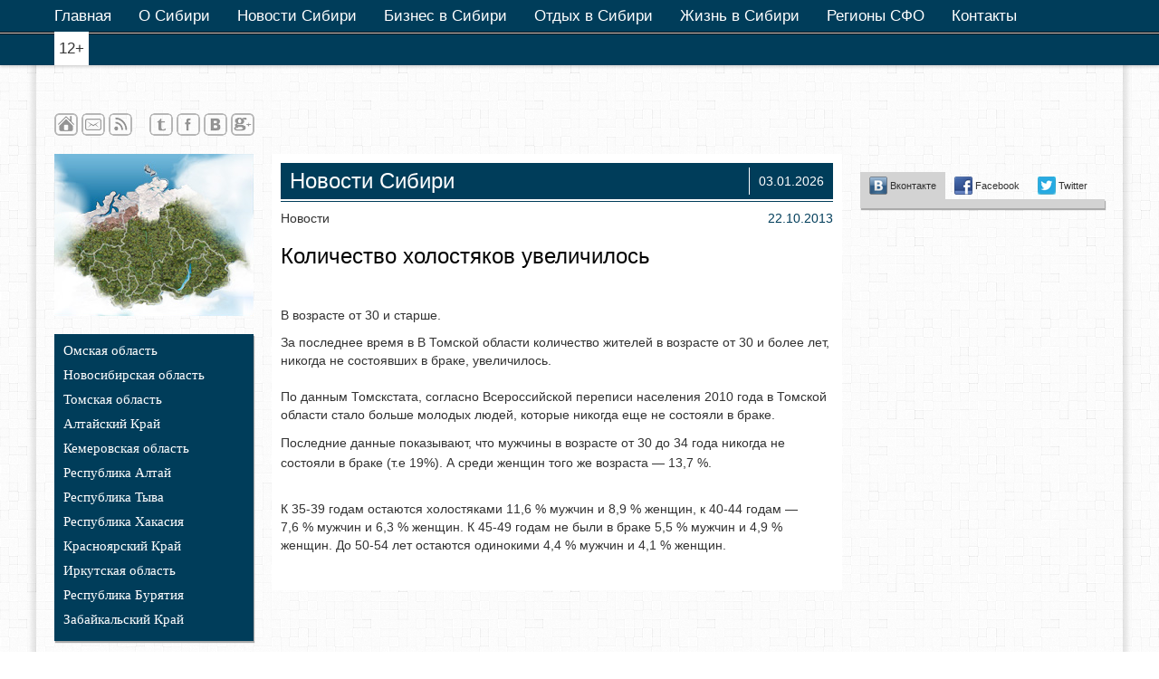

--- FILE ---
content_type: text/html; charset=UTF-8
request_url: http://xn----9sbubb4ahmf1byf.xn--p1ai/news/236
body_size: 6940
content:
<!DOCTYPE html>
<html lang="ru">
<head>
	<meta charset="utf-8">
	<meta name="language" content="ru">
	<meta http-equiv="X-UA-Compatible" content="IE=edge">
	<meta name="viewport" content="width=device-width,initial-scale=1.0,maximum-scale=1.0"/>
	<meta name="webmoney.attestation.label" content="webmoney attestation label#FB874E18-3496-445D-80E7-7BDDAC57E898"> 
	<meta name="alpari_partner" content="1226103" />
	<link rel="shortcut icon" href="/favicon.ico" type="image/x-icon">
	<link href="/rss/news" rel="alternate" type="application/rss+xml">
	<link href="/css/sibir/reset.css" rel="stylesheet" media="all">
	<link href="/css/sibir/main.css?v29" rel="stylesheet" media="all">
	<link href="/css/sibir/uniform.min.css" rel="stylesheet" media="all">
	<meta property="og:title" content="Количество холостяков увеличилось" />
<meta property="og:image" content="http://xn----9sbubb4ahmf1byf.xn--p1ai/images/public/news/71ef78c8765a2798f221063862c0291a.jpg" />
<link rel="image_src" href="http://xn----9sbubb4ahmf1byf.xn--p1ai/images/public/news/71ef78c8765a2798f221063862c0291a.jpg" />
<link rel="stylesheet" type="text/css" href="/css/sibir/news.css?v=8" />
<script type="text/javascript" src="/assets/3693e97e/jquery.min.js"></script>
<script type="text/javascript" src="/assets/3693e97e/jui/js/jquery-ui.min.js"></script>
<script type="text/javascript" src="/assets/d20f1690/jquery.simplemodal.js"></script>
<script type="text/javascript" src="/assets/d20f1690/jquery.uniform.min.js"></script>
<script type="text/javascript" src="/assets/d20f1690/app.js"></script>
<script type="text/javascript" src="/assets/d20f1690/gmap.js"></script>
<title>Количество холостяков увеличилось</title>
</head>
<body>
		<script>
		jQuery(function($){
			$(".menu li").hover(function(){
				$('ul:first',this).show();	
				$(this).find('a').first().addClass('active');
			},function(){
				$('ul:first',this).hide();
				$(this).find('a').first().removeClass('active');
			});
		})
	</script>
	<div class="menu">
		<ul class="clearfix">
							<li><a href="/">Главная</a>									</li>
							<li><a href="/content/3">О Сибири</a>									</li>
							<li><a href="/news">Новости Сибири</a>									</li>
							<li><a href="/content/4">Бизнес в Сибири</a>									</li>
							<li><a href="/content/5">Отдых в Сибири</a>									</li>
							<li><a href="/content/7">Жизнь в Сибири</a>									</li>
							<li><a href="/content/8">Регионы СФО</a>									</li>
							<li><a href="/contact">Контакты</a>									</li>
						<li><div class="header-age">12+</div></li>
		</ul>
		<div class="line"></div>
	</div>	<div class="wrap">
		<div class="header">
			<div class="clearfix">
				<a class="header-logo" href="/"><img src="/images/logo.png" alt="" /></a>
				<div class="header-icons-left">
					<a class="home" href="/"></a>&nbsp;<a class="contact" href="/contact"></a>&nbsp;<a class="rss" href="/rss/news"></a>
				</div>
				<div class="header-banner"></div>
				<div class="header-icons-right">
					<a class="tw" href="https://twitter.com/ISG_Sibir" target="_blank"></a>&nbsp;<a class="fb" href="http://www.facebook.com/pages/%D0%98%D0%A1%D0%93-%D0%A1%D0%B8%D0%B1%D0%B8%D1%80%D1%8C/444949665624934" target="_blank"></a>&nbsp;<a class="vk" href="http://vk.com/public59839872" target="_blank"></a>&nbsp;<a class="gplus" href="https://plus.google.com/+Xn9sbubb4ahmf1byfXnp1ai_sibir" target="_blank"></a>
				</div>
			</div>
		</div>
		<div class="content clearfix"><script type="text/javascript">
	$(function(){
		$('.choose-date, .choose-img').click(function(){
			$('.calendar-widget').toggle();
		});
	});
</script>
<div class="content-left">
			<script type="text/javascript">
			$(function(){
				var last_region_id = 0;
				$('#m_map_kipr area').hover(function(){$('.map-interactive-mini').addClass(this.id);},function(){$('.map-interactive-mini').removeClass(this.id);}).click(function(){
					if(last_region_id != this.id)
					{
						var id = this.id;
						setTimeout(function(){
							$.ajax({'type':'POST','dataType':'json','data':{'Region[id]':id,'Region[type]':'backend'},'url':'/region/menuview','cache':false,'success':function(data){
								if(data)
								{
									$('.region-menu').hide();
									$('.region-view').html(data.menu).fadeIn(500);
								}
							}
							});
						},100);
					}
					last_region_id = this.id;
					$('.region-view-backend-all').live('click',function(){
						last_region_id = 0;
					});
				});	
			});
		</script>
		<div class="map-mini">
			<div class="map-interactive-mini">
				<img name="map_kipr_img" src="/images/spacer.gif" border="0" id="map_kipr_img" usemap="#m_map_kipr" alt="" style="width:220px;height:179px;" />
				<map name="m_map_kipr" id="m_map_kipr">
					<area shape="poly" id="krasnoyarsk" coords="71,102,71,102,77,100,74,95,76,90,77,87,78,81,76,75,75,67,77,61,74,57,80,47,82,42,88,40,93,35,100,32,106,32,107,27,104,21,97,17,100,10,103,11,106,16,111,19,116,28,123,27,125,32,122,38,120,42,122,51,123,58,125,72,127,81,133,82,129,87,130,90,127,100,129,104,129,110,121,110,119,117,115,117,109,119,110,126,108,130,107,136,105,138,107,142,102,145,97,152,87,152,92,145,88,134,82,134,83,129,81,124,84,118,80,117,83,111,77,107,73,107" href="javascript:void(0);" alt="" />
					<area shape="poly" id="chita" coords="193,120,193,120,192,127,193,134,195,142,185,147,175,150,167,156,157,155,155,153,154,147,160,143,164,139,168,134,167,130,171,121,165,112,167,109,166,105,166,102,170,103,177,108,182,110,186,113" href="javascript:void(0);" alt="" />
					<area shape="poly" id="ulan-ude" coords="155,152,155,152,153,148,165,137,169,134,166,130,171,120,164,110,160,115,151,115,146,116,144,120,146,126,148,132,148,139,144,144,137,150,129,148,122,143,118,146,118,151,128,153,134,158,140,159,146,156" href="javascript:void(0);" alt="" />
					<area shape="poly" id="irkutsk" coords="171,102,171,102,167,103,170,109,164,110,160,115,151,114,144,119,148,131,147,140,142,146,137,151,131,148,121,143,116,145,107,141,105,138,107,135,109,128,110,126,110,119,115,117,120,119,123,109,130,110,128,106,128,102,126,100,130,91,128,87,132,81,139,91,142,96,142,104,148,102,152,102,155,95,162,96,165,96" href="javascript:void(0);" alt="" />
					<area shape="poly" id="kyzyl" coords="118,145,118,145,118,151,117,157,119,165,103,167,93,163,85,165,82,156,86,152,95,153,102,146,107,142" href="javascript:void(0);" alt="" />
					<area shape="poly" id="abakan" coords="87,152,87,152,92,145,89,134,84,133,82,132,82,141,82,147,81,150,78,156,82,157,85,156" href="javascript:void(0);" alt="" />
					<area shape="poly" id="gorno-altaysk" coords="85,167,85,167,85,170,80,171,73,172,70,169,65,168,62,160,65,156,67,155,70,152,74,152,75,149,80,150,77,156,82,157" href="javascript:void(0);" alt="" />
					<area shape="poly" id="kemerovo" coords="81,125,81,125,73,127,69,129,69,137,75,145,76,149,80,151,82,149,83,142,81,138,81,133,83,130" href="javascript:void(0);" alt="" />
					<area shape="poly" id="barnaul" coords="75,148,75,148,74,144,70,137,63,138,59,141,55,136,44,139,42,145,45,154,49,159,56,157,63,157,70,156,72,153" href="javascript:void(0);" alt="" />
					<area shape="poly" id="novosibirsk" coords="69,137,69,137,68,128,65,129,64,124,55,123,44,117,43,122,39,123,39,132,41,139,55,137,59,142,64,140" href="javascript:void(0);" alt="" />
					<area shape="poly" id="tomsk" coords="82,125,82,125,83,120,84,118,80,117,82,114,83,111,81,110,78,107,72,107,72,102,70,100,65,101,60,100,54,98,50,104,43,110,45,117,54,122,56,124,64,126,65,129,72,127,74,125" href="javascript:void(0);" alt="" />
					<area shape="poly" id="omsk" coords="38,133,38,133,38,130,39,124,42,123,44,118,42,110,37,110,32,106,29,110,30,114,25,119,22,125,25,130,28,133,31,136" href="javascript:void(0);" alt="" />
				</map>
			</div>
		</div>
						<script type="text/javascript">
					$(function(){
						$('.region-view-backend-all').live('click',function(){
							$('.region-view').hide().html('');
							$('.region-menu').fadeIn(500);
						});
					});
				</script>
				<div class="region-menu backend wrap-widget">
					<ul>
						<li data-region="omsk"><a href="/omsk">Омская область</a></li><li data-region="novosibirsk"><a href="/novosibirsk">Новосибирская область</a></li><li data-region="tomsk"><a href="/tomsk">Томская область</a></li><li data-region="barnaul"><a href="/barnaul">Алтайский Край</a></li><li data-region="kemerovo"><a href="/kemerovo">Кемеровская область</a></li><li data-region="gorno-altaysk"><a href="/gorno-altaysk">Республика Алтай</a></li><li data-region="kyzyl"><a href="/kyzyl">Республика Тыва</a></li><li data-region="abakan"><a href="/abakan">Республика Хакасия</a></li><li data-region="krasnoyarsk"><a href="/krasnoyarsk">Красноярский Край</a></li><li data-region="irkutsk"><a href="/irkutsk">Иркутская область</a></li><li data-region="ulan-ude"><a href="/ulan-ude">Республика Бурятия</a></li><li class="last-child" data-region="chita"><a href="/chita">Забайкальский Край</a></li>					</ul>
				</div>
			<div class="region-view backend wrap-widget" style="display:none"></div></div>
<div class="content-center news">
	<div class="wrap-text">
		<div class="content-title">
			<div class="title">
				<div class="news-title"><a href="/news">Новости Сибири</a></div>
				<div class="date">03.01.2026</div>
			</div>
			<div class="title-line"></div>
		</div>
		<div class="breadcrumbs"><a href="/news">Новости</a></div>
		<div class="news-view-date">22.10.2013</div>
		<div class="clear"></div>
		<h1 class="news-view-title">Количество холостяков увеличилось</h1>
				<div class="news-view-image"><img src="/images/public/news/71ef78c8765a2798f221063862c0291a.jpg" alt="" /></div>
				<div class="content-text"><p>В возрасте от 30 и старше.</p>

<p>За последнее время в В Томской области количество жителей в возрасте от 30 и более лет, никогда не состоявших в браке, увеличилось.<br />
<br />
По данным Томскстата, согласно Всероссийской переписи населения 2010 года в Томской области стало больше молодых людей, которые никогда еще не состояли в браке.</p>

<p><span style="line-height:1.6em">Последние данные показывают, что мужчины в возрасте от 30 до 34 года никогда не состояли в браке (т.е 19%). А среди женщин того же возраста &mdash; 13,7 %.</span></p>

<p><br />
К 35-39 годам остаются холостяками 11,6&nbsp;% мужчин и 8,9&nbsp;% женщин, к 40-44 годам &mdash; 7,6&nbsp;% мужчин и 6,3&nbsp;% женщин. К 45-49 годам не были в браке 5,5&nbsp;% мужчин и 4,9&nbsp;% женщин. До 50-54 лет остаются одинокими 4,4&nbsp;% мужчин и 4,1&nbsp;% женщин.&nbsp;<br />
&nbsp;</p>
</div>
	</div>
</div>
<div class="content-right"><div class="wrap-widget"><script charset="utf-8" src="//www.travelpayouts.com/widgets/7ebaefde421a5ab1a5681d6c0f713a8e.js?v=958" async></script></div><script type="text/javascript">
	jQuery(function($){
		$('.social-widget li').click(function(){
			$('.social-widget .show').removeClass('show').hide();
			$('.social-widget .selected').removeClass('selected');
			var id = $(this).data('id');
			$('#'+id).addClass('show').show();
			$(this).addClass('selected');
		});
	});
</script>
<div class="wrap-widget social-widget">
	<ul>
		<li data-id="vk" class="selected"><i class="vk"></i>Вконтакте</li>
		<li data-id="fb"><i class="fb"></i>Facebook</li>
		<li data-id="tw" class="last"><i class="tw"></i>Twitter</li>
	</ul>
	<div class="clear"></div>
	<div class="social-widget-in">
		<div id="vk" class="show" style="margin:0 auto;width:250px"><script type="text/javascript" src="//vk.com/js/api/openapi.js?86"></script>
<!-- VK Widget -->
<div id="vk_groups"></div>
<script type="text/javascript">
VK.Widgets.Group("vk_groups", {mode: 0, width: "250"}, 59839872);
</script></div>
		<div id="fb" style="display:none;margin:0 auto;width:250px"><iframe src="//www.facebook.com/plugins/likebox.php?href=https%3A%2F%2Fwww.facebook.com%2Fpages%2F%25D0%2598%25D0%25A1%25D0%2593-%25D0%25A1%25D0%25B8%25D0%25B1%25D0%25B8%25D1%2580%25D1%258C%2F444949665624934&amp;width=250&amp;height=258&amp;colorscheme=light&amp;show_faces=true&amp;header=false&amp;stream=false&amp;show_border=false" scrolling="no" frameborder="0" style="border:none;background-color:#fff;overflow:hidden; width:250px; height:258px;" allowTransparency="true"></iframe></div>
		<div id="tw" style="display:none;margin:0 auto;padding:3px;background-color:#fff;width:244px;"><a class="twitter-timeline" width="250" data-lang="ru" href="https://twitter.com/ISG_Sibir" data-chrome="nofooter transparent" data-widget-id="354560333928603650">Твиты пользователя @ISG_Sibir</a>
<script>!function(d,s,id){var js,fjs=d.getElementsByTagName(s)[0],p=/^http:/.test(d.location)?'http':'https';if(!d.getElementById(id)){js=d.createElement(s);js.id=id;js.src=p+"://platform.twitter.com/widgets.js";fjs.parentNode.insertBefore(js,fjs);}}(document,"script","twitter-wjs");</script>
</div>
	</div>
</div></div>
</div>
		<div class="content-line"></div>
		<div class="footer clearfix">
			<div class="text"><strong>Сетевое издание Информационный портал "Сибирь-инфо"</strong><br><br>Свидетельство: ЭЛ № ФС 77-58524 выдано 04.07.2014 Федеральной службой по надзору в сфере связи, информационных технологий и массовый коммуникаций (Роскомнадзор).<br><br>© Сибирь-инфо.рф. Межрегиональный Интернет-портал «Сибирь-инфо.рф» создан в 2013 году в рамках расширения информационных проектов Internet Search Guide. Межрегиональный интернет-портал «Сибрь-инфо.рф» - портал о Сибири, его достопримечательностях, людях и событиях.<br><br>И. о. главного редактора информационной ленты сайта - Богатов Сергей Владимирович. email: info@siberia-info.ru<br><br>Учредитель: ООО "ИСГ-Сибирь"</div>
	    		<div class="footer-menu">
					<div class="footer-menu-block first">
				<div class="title"><a href="/content/2">О Портале</a></div>
									<ul>					<li><a href="/content/10">Цели проекта</a></li>					<li><a href="/content/12">Сотрудничество</a></li>					<li><a href="/content/15">Пресса о Сибирь-Инфо</a></li>					<li><a href="/content/14">Социальные сети</a></li>					<li><a href="/content/31">Условия использования</a></li>					</ul>			</div>			<div class="footer-menu-block">
				<div class="title"><a href="/content/3">О Сибири</a></div>
									<ul>					<li><a href="/content/27">СФО в деталях</a></li>					<li><a href="/content/8">Регионы Сибири</a></li>					<li><a href="/content/18">Климат Сибири</a></li>					<li><a href="/sights">Что посмотреть?</a></li>					<li><a href="/content/23">Курорты Сибири</a></li>					</ul>			</div>			<div class="footer-menu-block">
				<div class="title"><a href="/content/28">Подписка</a></div>
									<ul>					<li><a href="/news/rss">RSS подписка</a></li>					<li><a href="https://www.facebook.com/pages/%D0%98%D0%A1%D0%93-%D0%A1%D0%B8%D0%B1%D0%B8%D1%80%D1%8C/444949665624934">Мы в Facebook</a></li>					<li><a href="http://vk.com/public59839872">Мы ВКонтакте</a></li>					<li><a href="http://www.twitter.com/ISG_Sibir">Мы в Twitter</a></li>					<li><a href="https://plus.google.com/+Xn9sbubb4ahmf1byfXnp1ai_sibir">Мы в Google+</a></li>					</ul>			</div>			<div class="footer-menu-block">
				<div class="title"><a href="/content/12">Реклама</a></div>
									<ul>					<li><a href="/content/29">Прайс-лист</a></li>					<li><a href="/content/30">Договор оказания услуг</a></li>					<li><a href="/content/33">Отдел продаж</a></li>					<li><a href="/content/34">Тех. поддержка</a></li>					<li><a href="/content/35">Статистика</a></li>					</ul>			</div>	</div>
			<div class="counters">
				<noindex>
				<div style="position:absolute;left:-999999px;">
				<!--LiveInternet counter--><script type="text/javascript"><!--
				document.write("<a href='http://www.liveinternet.ru/click' "+
				"target=_blank><img src='//counter.yadro.ru/hit?t57.2;r"+
				escape(document.referrer)+((typeof(screen)=="undefined")?"":
				";s"+screen.width+"*"+screen.height+"*"+(screen.colorDepth?
				screen.colorDepth:screen.pixelDepth))+";u"+escape(document.URL)+
				";"+Math.random()+
				"' alt='' title='LiveInternet' "+
				"border='0' width='88' height='31'><\/a>")
				//--></script><!--/LiveInternet--><br/>
				<!-- begin of Top100 code -->
				<script id="top100Counter" type="text/javascript" src="http://counter.rambler.ru/top100.jcn?2958119"></script>
				<noscript>
				<a href="http://top100.rambler.ru/navi/2958119/">
				<img src="http://counter.rambler.ru/top100.cnt?2958119" alt="Rambler's Top100" border="0" />
				</a>
				</noscript>
				<!-- end of Top100 code --><br/>
				<!-- Rating@Mail.ru counter -->
				<script type="text/javascript">//<![CDATA[
				var _tmr = _tmr || [];
				_tmr.push({id: "2418329", type: "pageView", start: (new Date()).getTime()});
				(function (d, w) {
				   var ts = d.createElement("script"); ts.type = "text/javascript"; ts.async = true;
				   ts.src = (d.location.protocol == "https:" ? "https:" : "http:") + "//top-fwz1.mail.ru/js/code.js";
				   var f = function () {var s = d.getElementsByTagName("script")[0]; s.parentNode.insertBefore(ts, s);};
				   if (w.opera == "[object Opera]") { d.addEventListener("DOMContentLoaded", f, false); } else { f(); }
				})(document, window);
				//]]></script><noscript><div style="position:absolute;left:-10000px;">
				<img src="//top-fwz1.mail.ru/counter?id=2418329;js=na" style="border:0;" height="1" width="1" alt="Рейтинг@Mail.ru" />
				</div></noscript>
				<!-- //Rating@Mail.ru counter -->
				<!-- Rating@Mail.ru logo -->
				<a href="http://top.mail.ru/jump?from=2418329">
				<img src="//top-fwz1.mail.ru/counter?id=2418329;t=387;l=1" 
				style="border:0;" height="18" width="88" alt="Рейтинг@Mail.ru" /></a>
				<!-- //Rating@Mail.ru logo -->
				</div>
				<!-- Yandex.Metrika counter --> <script type="text/javascript"> (function (d, w, c) { (w[c] = w[c] || []).push(function() { try { w.yaCounter23788450 = new Ya.Metrika({ id:23788450, clickmap:true, trackLinks:true, accurateTrackBounce:true, webvisor:true }); } catch(e) { } }); var n = d.getElementsByTagName("script")[0], s = d.createElement("script"), f = function () { n.parentNode.insertBefore(s, n); }; s.type = "text/javascript"; s.async = true; s.src = "https://mc.yandex.ru/metrika/watch.js"; if (w.opera == "[object Opera]") { d.addEventListener("DOMContentLoaded", f, false); } else { f(); } })(document, window, "yandex_metrika_callbacks"); </script> <noscript><div><img src="https://mc.yandex.ru/watch/23788450" style="position:absolute; left:-9999px;" alt="" /></div></noscript> <!-- /Yandex.Metrika counter -->
				</noindex>
			</div>
			<div class="clear"></div>
		</div>
	</div>
	<script type="text/javascript">
		jQuery(function($){
			$("a").each(function(i){
				var remove_str = 'http://xn----9sbubb4ahmf1byf.xn--p1ai/redirect.php?';  
				var str = this.href.substring(0, remove_str.length);  
				if (str == remove_str) {  
					this.href = this.href.substring(remove_str.length);  
				}  
			});
		});
	</script>
</body>
</html>


--- FILE ---
content_type: text/css
request_url: http://xn----9sbubb4ahmf1byf.xn--p1ai/css/sibir/reset.css
body_size: 934
content:
html,body,div,span,applet,object,iframe,h1,h2,h3,h4,h5,h6,p,blockquote,pre,a,abbr,acronym,address,big,cite,code,del,dfn,em,font,img,ins,kbd,q,s,samp,small,strike,strong,sub,sup,tt,var,b,u,i,center,dl,dt,dd,ol,ul,li,fieldset,form,label,legend,caption{border:0;outline:0;font-size:100%;vertical-align:baseline;background:transparent;margin:0;padding:0;}
body{line-height:1;}
ol,ul{list-style:none;}
blockquote,q{quotes:none;}
blockquote:before,blockquote:after,q:before,q:after{content:none;}
:focus{outline:0;}
ins{text-decoration:none;}
del{text-decoration:line-through;}
table{border-collapse:collapse;border-spacing:0;}
textarea{overflow:auto;margin:0;resize:none}
audio,canvas,video{display:inline;zoom:1;}
.clearfix:before,.clearfix:after{content:"\0020";display:block;overflow:hidden;visibility:hidden;height:0;}
.clearfix:after{clear:both;}
.clearfix{*zoom:1}
.clear{clear:both;font-size:0;line-height:0;height:0;}

--- FILE ---
content_type: text/css
request_url: http://xn----9sbubb4ahmf1byf.xn--p1ai/css/sibir/main.css?v29
body_size: 4397
content:
html,body{height:100%;}
body{background:#fff url(images/bg.png);color:#333;font:normal 14px Tahoma,Arial,Helvetica,sans-serif;margin:0;min-height:600px;}
a:focus{outline:5px auto 0;outline-offset:-2px;}
a{-moz-transition:color .2s;-o-transition:color .2s;-webkit-transition:color .2s;color:#333;transition:color .2s;text-decoration:none;}
a:hover,a:focus{color:#333;}
a:hover,a:active{outline:0;color:#b22222;}
sub{bottom:-.25em;}
img{-ms-interpolation-mode:bicubic;border:0;height:auto;vertical-align:middle;}
button,input,select,textarea{font-size:13px;margin:0;vertical-align:middle;}
button,input{line-height:normal;overflow:visible;}
button::-moz-focus-inner,input::-moz-focus-inner{border:0;padding:0;}
button,html input[type=button],input[type=reset],input[type=submit]{-webkit-appearance:button;cursor:pointer;}
label,select,button,input[type=button],input[type=reset],input[type=submit],input[type=radio],input[type=checkbox]{cursor:pointer;}
textarea{overflow:auto;vertical-align:top;}
small{font-size:12px;}
.wrap{margin:0 auto;position:relative;width:1200px;-webkit-box-shadow:-5px 0px 5px 0px rgba(0, 0, 0, 0.1),5px 0px 5px 0px rgba(0, 0, 0, 0.1);-moz-box-shadow:-5px 0px 5px 0px rgba(0, 0, 0, 0.1),5px 0px 5px 0px rgba(0, 0, 0, 0.1);box-shadow:-5px 0px 5px 0px rgba(0, 0, 0, 0.1),5px 0px 5px 0px rgba(0, 0, 0, 0.1);}
sub,sup{font-size:9px;line-height:0;position:relative;vertical-align:baseline;}
sup{top:-.5em;}
h1,h2,h3,h4,h5,h6{padding:0;color:#003d5a;}
h1{font-size:28px;font-weight:400;margin-bottom:15px;}
h2{font-size:20px;font-weight:400;margin-bottom:15px;line-height:24px;}
h3{font-size:16px;font-weight:400;margin-bottom:10px;}
h4{font-size:14px;font-weight:700;margin-bottom:10px;}
h5{font-size:12px;font-weight:700;margin-bottom:10px;}
h6{font-size:10px;font-weight:700;margin-bottom:10px;}
.header-line{padding-bottom:5px;border-bottom:2px solid #003d5a;display:inline-block}
.errorMessage,.errorSummary{color:#fa2b04;font-size:12px;margin-bottom:10px;}
.note{margin:5px 0;font-size:10px;color:#ff0000;}
/* table */
.company-content table{color:#666;font-size:12px;text-shadow:1px 1px 0 #fff;background:#eaebec;border:#ccc 1px solid;-moz-border-radius:3px;-webkit-border-radius:3px;border-radius:3px;-webkit-box-shadow:1px 2px 1px #d1d1d1;-moz-box-shadow:1px 2px 1px #d1d1d1;box-shadow:1px 2px 1px #d1d1d1;}
.company-content .content-text table td p,.company-content .content-text table th p{margin:0;}
.company-content table th{border-top:1px solid #fafafa;border-bottom:1px solid #e0e0e0;background:#ededed;padding:15px;background:-webkit-gradient(linear, left top, left bottom, from(#ededed), to(#ebebeb));background:-moz-linear-gradient(top,  #ededed,  #ebebeb);}
.company-content table th:first-child{text-align:left;padding-left:20px;}
.company-content table tr:first-child th:first-child{-moz-border-radius-topleft:3px;-webkit-border-top-left-radius:3px;border-top-left-radius:3px;}
.company-content table tr:first-child th:last-child{-moz-border-radius-topright:3px;-webkit-border-top-right-radius:3px;border-top-right-radius:3px;}
.company-content table tr{text-align:left;padding-left:20px;}
.company-content table td:first-child{text-align:left;padding-left:20px;border-left:0;}
.company-content table td{border-top:1px solid #fff;border-bottom:1px solid #e0e0e0;border-left:1px solid #e0e0e0;background:#fafafa;padding:10px;background:-webkit-gradient(linear, left top, left bottom, from(#fbfbfb), to(#fafafa));background:-moz-linear-gradient(top,  #fbfbfb,  #fafafa);}
.company-content table tr:last-child td{border-bottom:0;}
.company-content table tr:last-child td:first-child{-moz-border-radius-bottomleft:3px;-webkit-border-bottom-left-radius:3px;border-bottom-left-radius:3px;}
.company-content table tr:last-child td:last-child{-moz-border-radius-bottomright:3px;-webkit-border-bottom-right-radius:3px;border-bottom-right-radius:3px;}
.company-content table tr.even td{background:#f6f6f6;background:-webkit-gradient(linear, left top, left bottom, from(#f8f8f8), to(#f6f6f6));background:-moz-linear-gradient(top,  #f8f8f8,  #f6f6f6);}
.company-content table tr:hover td{background:#f2f2f2;background:-webkit-gradient(linear, left top, left bottom, from(#f2f2f2), to(#f0f0f0));background:-moz-linear-gradient(top,  #f2f2f2,  #f0f0f0);}
table.contact{margin:20px 0;}
.feedback-form{padding:10px;}
.feedback-form h2{margin-bottom:0;}
.feedback-form table{width:100%;}
.feedback-form th{text-align:left;padding:5px;font-size:12px;}
.feedback-form  td{padding:5px;}
.feedback-form  .mess{color:#b22222;font-size:12px;padding:5px;margin-bottom:5px;}
.feedback-form .errorInput,.feedback-form .errorInput:focus{border:1px solid #fa2b04;}
.feedback-form .mess-suss{font-size:16px;margin:30px 0;}
/* paginate */
.paginate{margin:20px 0;text-align:center;}
ul.yiiPager{border:0;display:inline;font-size:13px;font-weight:700;line-height:100%;margin:0;padding:0;text-transform:uppercase;}
ul.yiiPager li{display:inline;}
ul.yiiPager a:link,ul.yiiPager a:visited{line-height:30px;margin:0;padding:5px 10px;text-decoration:none;font-size:10px;}
ul.yiiPager .selected a{border:1px solid #d3d3d3;color:#7e7e88;}
ul.yiiPager .hidden a,ul.yiiPager .first,ul.yiiPager .last{display:none;}
/* ajax-loader */
.ajax-loader{background-image:url(images/ajax-loader.gif);background-position:center center;background-repeat:no-repeat;}
/* header */
.header{position:relative;height:150px;}
.header-logo{display:block;position:absolute;top:50px;left:20px;}
.header-age{color:#333;background:#fff;padding:1px 5px;}
.header-icons-left{position:absolute;bottom:0;left:20px;height:25px;}
.header-icons-right{position:absolute;bottom:0;left:125px;height:25px;}
.header-icons-left a,.header-icons-right a{height:25px;width:26px;background-image:url(images/icons.png);background-repeat:no-repeat;display:inline-block;}
.header-icons-left .home{background-position:0 0;}
.header-icons-left .sitemap{background-position:-26px 0;}
.header-icons-left .contact{background-position:-52px 0;}
.header-icons-left .rss{background-position:-156px 0;}
.header-icons-right .tw{background-position:-78px 0;}
.header-icons-right .fb{background-position:-104px 0;}
.header-icons-right .vk{background-position:-130px 0;}
.header-icons-right .gplus{background-position:-182px 0;}
.header-banner{position:absolute;top:60px;width:730px;height:90px;right:20px;overflow:hidden;}
/* menu */
.menu{width:100%;z-index:1000;position:fixed;background-color:#003d5a;-moz-box-shadow:0 2px 3px 0px rgba(0, 0, 0, 0.16);-webkit-box-shadow:0 2px 3px 0px rgba(0, 0, 0, 0.16);box-shadow: 0 2px 3px 0px rgba(0, 0, 0, 0.16);}
.menu ul{height:35px;line-height:35px;width:1160px;margin:0 auto;}
.menu li{float:left;padding-right:30px;font-size:17px;position:relative;}
.menu li a{display:block;color:#fff;}
.menu li a:hover,.menu li a:active,.menu li .active{color:#99dd17;}
.menu li ul{display:none;}
.menu .line{height:1px;font-size:1px;border-top:1px solid #121417;border-bottom:1px solid #121417;background-color:#ccc;}
/* map */
.map{width:606px;height:540px;float:left;margin-right:20px;margin-bottom:20px;position:relative;}
.map-interactive{width:606px;height:492px;background:url(images/map-interactive.jpg) 0 0 no-repeat;z-index:10;position:relative;}
.map-interactive.krasnoyarsk{background-position:-606px 0;z-index:20;}
.map-interactive.chita{background-position:-1212px 0;z-index:20;}
.map-interactive.ulan-ude{background-position:0 -492px;z-index:20;}
.map-interactive.irkutsk{background-position:-606px -492px;z-index:20;}
.map-interactive.kyzyl{background-position:-1212px -492px;z-index:20;}
.map-interactive.abakan{background-position:0 -984px;z-index:20;}
.map-interactive.gorno-altaysk{background-position:-606px -984px;z-index:20;}
.map-interactive.kemerovo{background-position:-1212px -984px;z-index:20;}
.map-interactive.barnaul{background-position:0 -1476px;z-index:20;}
.map-interactive.novosibirsk{background-position:-606px -1476px;z-index:20;}
.map-interactive.tomsk{background-position:-1212px -1476px;z-index:20;}
.map-interactive.omsk{background-position:0 -1968px;z-index:20;}
.map-interactive .info{position:absolute;top:0;left:0;display:none;}
.map .line{height:3px;width:605px;margin-bottom:10px;background-color:#003d5a;-webkit-box-shadow:1px 1px 1px 0px rgba(0, 0, 0, 0.75);-moz-box-shadow:1px 1px 1px 0px rgba(0, 0, 0, 0.75);box-shadow:1px 1px 1px 0px rgba(0, 0, 0, 0.75);}
.map .title{color:#003d5a;font-size:25px;text-align:center;}
/* map info */
.map .info{position:absolute;top:0;left:0;background:url(images/map-info-bg.png) no-repeat;width:223px;height:198px;z-index:21;display:none;}
.map .info .info-in{width:188px;padding:0 8px;}
.map .info .info-in .title{font-size:14px;font-family:Arial;color:#fff;background-color:#003d5a;width:182px;padding:2px 3px;margin-bottom:5px;}
.map .info .crest{background-image:url(images/crest.png);background-repeat:no-repeat;z-index:22;float:left;margin:0 5px 5px 0;}
.map .info.krasnoyarsk .crest{background-position:0 0;width:50px;height:61px;}
.map .info.chita .crest{background-position:0 -61px;width:50px;height:59px;}
.map .info.ulan-ude .crest{background-position:0 -120px;width:50px;height:61px;}
.map .info.irkutsk .crest{background-position:0 -181px;width:50px;height:58px;}
.map .info.kyzyl .crest{background-position:0 -239px;width:50px;height:50px;}
.map .info.abakan .crest{background-position:0 -289px;width:50px;height:50px;}
.map .info.gorno-altaysk .crest{background-position:0 -339px;width:50px;height:50px;}
.map .info.kemerovo .crest{background-position:0 -389px;width:50px;height:53px;}
.map .info.barnaul .crest{background-position:0 -442px;width:50px;height:52px;}
.map .info.novosibirsk .crest{background-position:0 -494px;width:50px;height:56px;}
.map .info.tomsk .crest{background-position:0 -550px;width:50px;height:46px;}
.map .info.omsk .crest{background-position:0 -596px;width:50px;height:55px;}
.map .info .text{font-size:12px;}
/* map mini */
.map-mini{width:220px;height:179px;margin-bottom:20px;position:relative;}
.map-interactive-mini{width:220px;height:179px;background:url(images/map-interactive-mini.jpg) 0 0 no-repeat;z-index:10;position:relative;}
.map-interactive-mini.krasnoyarsk{background-position:-220px 0;z-index:20;}
.map-interactive-mini.chita{background-position:-440px 0;z-index:20;}
.map-interactive-mini.ulan-ude{background-position:0 -179px;z-index:20;}
.map-interactive-mini.irkutsk{background-position:-220px -179px;z-index:20;}
.map-interactive-mini.kyzyl{background-position:-440px -179px;z-index:20;}
.map-interactive-mini.abakan{background-position:0 -358px;z-index:20;}
.map-interactive-mini.gorno-altaysk{background-position:-220px -358px;z-index:20;}
.map-interactive-mini.kemerovo{background-position:-440px -358px;z-index:20;}
.map-interactive-mini.barnaul{background-position:0 -537px;z-index:20;}
.map-interactive-mini.novosibirsk{background-position:-220px -537px;z-index:20;}
.map-interactive-mini.tomsk{background-position:-440px -537px;z-index:20;}
.map-interactive-mini.omsk{background-position:0 -716px;z-index:20;}
/* region menu */
.region-menu,.region-view{float:left;background-color:#003d5a;height:540px;width:244px;margin-bottom:20px;}
.region-menu ul{padding-top:5px;}
.region-menu li{font-size:18px;font-family:'Century Gothic',Tahoma}
.region-menu li a{display:block;padding:10px 20px;}
.region-menu li a:link,.region-menu li a:visited{color:#fff;}
.region-menu li a:hover,.region-menu li a:active{color:#99dd17;}
.region-view{position:relative;}
.region-view .title{text-align:center;background-color:#edeaea;border:1px solid #191919;width:250px;margin-left:-4px;}
.region-view .title-desc{background-color:#edeaea;margin-top:7px;margin-right:-1px;border-left:1px solid #fff;padding:0 10px;}
.region-view .title-desc a:link,.region-view .title-desc a:visited{color:#333}
.region-view li a:hover,.region-view li a:active,.region-view li a.active{color:#99dd17;}
.region-view a:link,.region-view a:visited{color:#fff;}
.region-view .category{height:325px;overflow:hidden;}
.region-view .category ul{position:relative;}
.region-view li{padding:3px 10px;font-family:'Century Gothic',Tahoma}
.region-view .up,.region-view .down,.region-view .all-regions{position:absolute;bottom:3px;color:#fff;font-size:12px;cursor:pointer;}
.region-view .up{left:30px;}
.region-view .down{left:10px;}
.region-view .all-regions{right:10px;}
.region-menu.backend,.region-view.backend{height:auto;width:220px;-webkit-box-shadow:1px 2px 1px #aaa;-moz-box-shadow:1px 2px 1px #aaa;box-shadow:1px 2px 1px #aaa;}
.region-view.backend .title{width:226px;}
.region-view-backend-all{font-size:12px;text-align:right;cursor:pointer;border-left:1px solid #fff;padding-bottom:3px;background-color:#edeaea;padding-right:5px;}
.region-menu.backend li{font-size:15px;}
.region-menu.backend li a{display:block;padding:5px 10px;}
.region-menu.backend li.last-child{padding-bottom:10px;}
/* */
.wrap-text{background-color:#fff;padding:10px;overflow:hidden;}
.content-line{margin:10px auto 0;height:1px;font-size:1px;background-color:#d3d3d3;width:1160px;}
.content{padding:20px;position:relative;}
.frontpage-left{float:left;margin-right:20px;width:870px;}
.frontpage-right{float:right;width:270px;}
.content-text{line-height:20px;}
.content-text p{margin-bottom:10px;}
.content-text ul{margin:10px 20px;}
.content-text a:link,.content-text a:visited{color:#b22222;}
.content-text ul li{list-style:square;}
.content-left{float:left;width:220px;margin-right:20px;}
.content-center{float:left;width:630px;margin-right:20px;}
.content-right{float:right;width:270px;}
.content-center img{max-width:610px;border:0;}
.content-box{overflow:hidden;margin-bottom:15px;padding-bottom:15px;border-bottom:1px solid #003d5a;}
.content-box .image{float:left;width:150px;margin-right:10px;-webkit-box-shadow:1px 2px 1px #aaa;-moz-box-shadow:1px 2px 1px #aaa;box-shadow:1px 2px 1px #aaa;}
.content-box.last-child{border-bottom:0;}
.content-box-data{float:left;width:450px;overflow:hidden;font-size:13px;}
.content-box-data.full{width:610px;}
.content-box-data h5{margin:0 0 3px;}
.content-box-data .more{font-size:11px;font-weight:700;margin-top:5px;text-transform:lowercase;}
.footer{padding:20px;position:relative;font-size:12px;overflow:hidden;}
.footer .text{width:415px;float:left;margin-right:15px;}
.footer .footer-menu{float:left;width:730px;}
.footer-menu-block{width:150px;height:150px;padding:0 15px;float:left;}
.footer-menu-block .title{font-size:14px;}
.footer-menu-block ul{margin:15px 0;}
.footer-menu-block ul li{margin-bottom:5px;font-size:13px;}
/* counters */
.counters{float:right;}
/* */
.wrap-widget{margin-bottom:20px;}
/* news widget */
.news-widget{background-color:#d3d3d3;-webkit-box-shadow:1px 2px 1px #aaa;-moz-box-shadow:1px 2px 1px #aaa;box-shadow:1px 2px 1px #aaa;}
.news-widget-in{padding-left:2px;}
.news-widget-in .item{position:relative;margin-bottom:10px;padding:10px;overflow:hidden;border-bottom:1px solid #fff;}
.news-widget-in .item .image{width:95px;overflow:hidden;float:left;margin-right:5px;position:relative;-webkit-box-shadow:1px 2px 1px #aaa;-moz-box-shadow:1px 2px 1px #aaa;box-shadow:1px 2px 1px #aaa;}
.news-widget-in .item .image img{width:95px;}
.news-widget-in .item .title{font-family:Arial}
.news-widget-in .item.last-child{border-bottom:0;}
.news-widget .all{font-size:11px;text-align:right;padding-bottom:10px;padding-right:10px;}
/* social-widget */
.social-widget{position:relative;}
.social-widget ul{overflow:hidden;margin:0;list-style:none;}
.social-widget li{float:left;font-size:11px;height:30px;line-height:30px;cursor:pointer;color:#333;text-indent:33px;position:relative;padding-right:10px;}
.social-widget .social-widget-in{padding:5px 0;background-color:#d3d3d3;-webkit-box-shadow:1px 2px 1px #aaa;-moz-box-shadow:1px 2px 1px #aaa;box-shadow:1px 2px 1px #aaa;}
.social-widget .show{display:block;}
.social-widget .selected{background-color:#d3d3d3;}
.social-widget li i{position:absolute;top:5px;left:10px;display:block;background-image:url(images/social-icons.png);background-repeat:no-repeat;height:20px;width:20px;}
.social-widget li .vk{background-position:0 0;}
.social-widget li .fb{background-position:-20px 0;}
.social-widget li .tw{background-position:-40px 0;}
/* last-company-widget */
.last-company-widget{background-color:#d3d3d3;padding:10px;-webkit-box-shadow:1px 2px 1px #aaa;-moz-box-shadow:1px 2px 1px #aaa;box-shadow:1px 2px 1px #aaa;}
.last-company-widget .item{margin-bottom:10px;overflow:hidden;}
.last-company-widget .item .image{width:250px;}
.last-company-widget .item .image img{width:250px;}
.last-company-widget .btn{display:block;-webkit-box-shadow:1px 2px 1px #aaa;-moz-box-shadow:1px 2px 1px #aaa;box-shadow:1px 2px 1px #aaa;border-radius:4px;-webkit-border-radius:4px;-moz-border-radius:4px;padding:15px 10px;text-align:center;cursor:pointer;background-color:#003d5a;color:#fff;font-size:16px;}
/* content widget */
.content-widget{background-color:#fff;padding:15px;border:1px solid #d3d3d3;}
.content-widget h3{border-bottom:1px solid #003d5a;padding-bottom:5px;}
.content-widget .item{margin-bottom:5px;}
.content-widget h4{font-weight:400;}
/* Company */
.company{position:relative;}
.company .item{margin-bottom:20px;border:1px solid #d3d3d3;display:table;width:100%;}
.company .item__image{width:200px;display:table-cell;vertical-align:top;}
.company .item__image img{width:190px;max-width:100%;}
.company .item__info{padding:10px;display:table-cell;vertical-align:top;}
.company .item__info h3{font-size:16px;font-weight:700;}
.company .item__info__field{margin-bottom:10px;}
.company .item__info__phone{font-size:12px;}
.company .item__info__rating{background-image:url(images/rating.png);width:143px;height:24px;background-repeat:no-repeat;display:inline-block;}
.company .item__info__rating_1{background-position:0 -96px;}
.company .item__info__rating_2{background-position:0 -72px;}
.company .item__info__rating_3{background-position:0 -48px;}
.company .item__info__rating_4{background-position:0 -24px;}
.company .item__info__rating_5{background-position:0 0;}
.company-subcategory{margin-bottom:10px;border-bottom:1px solid #003d5a;}
.company h1,.company h2{color:#333;border-bottom:2px solid #003d5a;padding-bottom:5px;}
.company .tabs{background-color:#003d5a;width:100%;overflow:hidden;height:30px;margin:0;}
.company .tabs li{cursor:pointer;float:left;width:160px;list-style:none;text-align:center;line-height:30px;font-size:14px;color:#fff;}
.company .tabs li.last-child{width:130px;}
.company .tabs .current{background-color:#99dd17;color:#fff;}
.company .company-content{padding:10px 0;}
.company .company-contact th,.company .company-contact td{vertical-align:baseline;}
.company .company-contact td{padding-bottom:10px;position:relative;}
.company .company-contact .feedback-email{display:inline-block;width:260px;}
.company .company-contact .feedback {position:absolute;right:0;-moz-box-shadow:inset 0px 1px 0px 0px #ffffff;-webkit-box-shadow:inset 0px 1px 0px 0px #ffffff;box-shadow:inset 0px 1px 0px 0px #ffffff;background:#ededed url(images/email.png) 5px 5px no-repeat;-webkit-border-top-left-radius:6px;-moz-border-radius-topleft:6px;border-top-left-radius:6px;-webkit-border-top-right-radius:6px;-moz-border-radius-topright:6px;border-top-right-radius:6px;-webkit-border-bottom-right-radius:6px;-moz-border-radius-bottomright:6px;border-bottom-right-radius:6px;-webkit-border-bottom-left-radius:6px;-moz-border-radius-bottomleft:6px;border-bottom-left-radius:6px;text-indent:0px;border:1px solid #dcdcdc;display:inline-block;color:#777777;	font-family:Arial;font-size:12px;font-weight:bold;font-style:normal;height:23px;line-height:23px;width:120px;text-decoration:none;text-align:center;cursor:pointer;margin:0 10px;}
/* btn */
.btn{background-color:#d3d3d3;-webkit-border-top-left-radius:10px;-moz-border-radius-topleft:10px;border-top-left-radius:10px;-webkit-border-top-right-radius:10px;-moz-border-radius-topright:10px;border-top-right-radius:10px;-webkit-border-bottom-right-radius:10px;-moz-border-radius-bottomright:10px;border-bottom-right-radius:10px;-webkit-border-bottom-left-radius:10px;-moz-border-radius-bottomleft:10px;border-bottom-left-radius:10px;text-indent:0;border:none;display:inline-block;color:#333;font-size:14px;height:35px;line-height:35px;width:100px;text-decoration:none;text-align:center;}
.btn:hover{background-color:#ddd;}
.btn:active{position:relative;top:1px;}
/* modal */
.simplemodal-overlay{background:url(images/overlay_bg.png);}
.simplemodal-container{background:url(images/modal-bg.png);-webkit-border-radius:3px;-moz-border-radius:3px;border-radius:3px;position:fixed;z-index:101;}
.simplemodal-close{background:#99dd17 url(images/modal-close.png) center no-repeat;position:absolute;top:0;right:-30px;cursor:pointer;width:25px;height:25px;-webkit-border-radius:3px;-moz-border-radius:3px;border-radius:3px;}
.simplemodal-data{margin:15px;padding:10px;background:#fff url(images/bg.png);}
.simplemodal-data a:link,.simplemodal-data a:visited{color:#333}
.simplemodal-data  a:hover,.simplemodal-data  a:active{text-decoration:none}
.simplemodal-data h2{padding:5px 0 8px;font-size:22px;font-weight:700;}
.simplemodal-data p{padding:5px 0;color:#4a4a4a;}
/* banner */
.banner{margin-bottom:20px;display:block;}

--- FILE ---
content_type: text/css
request_url: http://xn----9sbubb4ahmf1byf.xn--p1ai/css/sibir/news.css?v=8
body_size: 1293
content:
.news{position:relative;}
.news .title{color:#fff;background-color:#003d5a;height:40px;position:relative;}
.news .title h1,.news .news-title{color:#fff;margin-bottom:0;margin-left:10px;font-size:24px;line-height:40px;}
.news .title h1 a:link,.news .title h1 a:visited,.news .news-title a:link,.news .news-title a:visited{color:#fff;}
.news .title .date{position:absolute;right:10px;top:5px;border-left:1px solid #fff;padding-left:10px;height:30px;line-height:30px;}
.news .title-line{height:1px;font-size:1px;background-color:#003d5a;margin-top:2px;}
.news .item{border-bottom:1px solid #d3d3d3;padding:20px 0 15px;overflow:hidden;}
.news .item .image{float:left;width:150px;height:110px;overflow:hidden;margin-right:10px;position:relative;-webkit-box-shadow:1px 2px 1px #aaa;-moz-box-shadow:1px 2px 1px #aaa;box-shadow:1px 2px 1px #aaa;}
.news .item .data h3{padding:10px 0;font-size:14px;font-weight:700;}
.news .item .data .date{font-size:11px;color:#003d5a;}
.news .item.last-child{border-bottom:0;}
.news .news-view-title{color:#040404;font-family:Arial;font-size:24px;margin-top:10px;}
.news .breadcrumbs{font-family:Arial;margin:10px 0;float:left;}
.news .news-view-date{color:#003d5a;float:right;margin:10px 0;}
.news .news-view-image{margin-bottom:10px;}


--- FILE ---
content_type: application/javascript; charset=utf-8
request_url: http://xn----9sbubb4ahmf1byf.xn--p1ai/assets/d20f1690/gmap.js
body_size: 2719
content:
/**
 * Gmap Script
 *
 * @author	.::Disel::.
 */
//google.maps.event.addDomListener(window, 'load', loadGmap); // Load Google Map
//google.load("maps", "3", {other_params: "sensor=false"});

var gmapload;
var map;
var geocoder;
var markersArray = [];
var map_coord;
var map_zoom;
var map_markers;

// Dynamic Loading
function appendBootstrap() {
	if(!gmapload) {
	    var script = document.createElement("script");
	    script.type = "text/javascript";
	    script.src = "http://maps.google.com/maps/api/js?hl=ru&language=ru&sensor=false&callback=loadGmap";
	    document.getElementsByTagName("head")[0].appendChild(script);
	    //document.body.appendChild(script);
	    gmapload = true;
	}
	return true;
}
function preLoader(){
    google.load("maps", "3", {
        "callback": function () {
            setTimeout(function () {
            	loadGmap();
            }, 1);
        },
        "language": "ru",
        "hl": "ru",
        "other_params": "sensor=false"
    });
}
function loadGmap() {
	geocoder = new google.maps.Geocoder();
	map_coord = map_coord ? map_coord : '35.126413, 33.429859'; // Cyprus coord default
	map_zoom = map_zoom ? parseInt(map_zoom) : 8;
	var temp = new Array();
	if (map_coord) temp = clearCoords(map_coord).split(',');
	myLatlng = new google.maps.LatLng(temp[0],temp[1]);
    var myOptions = {
      zoom: map_zoom,
      center: myLatlng,
      mapTypeControl: true,
      mapTypeControlOptions: {
        style: google.maps.MapTypeControlStyle.DROPDOWN_MENU
      },
      mapTypeId: google.maps.MapTypeId.ROADMAP // ROADMAP, SATELLITE, HYBRID, TERRAIN
    }
    map = new google.maps.Map(document.getElementById("gmap"), myOptions);
    var pos = clearCoords(map.getCenter());
    google.maps.event.addListener(map, 'center_changed', function() {
    	pos = clearCoords(map.getCenter());
    });
    // Load marker if exists
    map_markers ? loadMarker() : null;
}
function loadMarker(){
	if(map_markers) {
		var temp = new Array();
		map_markers = map_markers.split('|');
		for (i in map_markers ) {
			temp = clearCoords(map_markers[i]).split(',');
			myLatlng = new google.maps.LatLng(temp[0],temp[1]);
			addMarker(myLatlng); // add marker
		}
	}
}
function addMarker(markpos) {
	markpos = markpos ? markpos : map.getCenter();
	var image = '/images/gmap/gmap_pin_orange.png';
	var marker = new google.maps.Marker({
		position: markpos,
		map: map,
		icon: image,
		draggable: true
	});
	markersArray.push(marker);
}
function clearCoords(coords) {
	var pos = coords;
	pos = pos.toString();
	pos = pos.replace('(','').replace(')','').replace(' ','');
	return pos;
}

--- FILE ---
content_type: application/javascript; charset=utf-8
request_url: http://xn----9sbubb4ahmf1byf.xn--p1ai/assets/d20f1690/app.js
body_size: 429
content:
jQuery(function($) {
	$('.modal').click(function() {
		var id = $(this).attr('data-id');
		var target = $('#'+id);
		setTimeout(function(){target.modal({closeHTML:'<div>&nbsp;</div>'});$('#simplemodal-container').css({'width':'auto','height':'auto'});$.modal.setPosition();},100);
		$.modal.close();
	});
	$('select, input[type="text"], input[type="radio"], input[type="checkbox"], textarea').uniform();
});